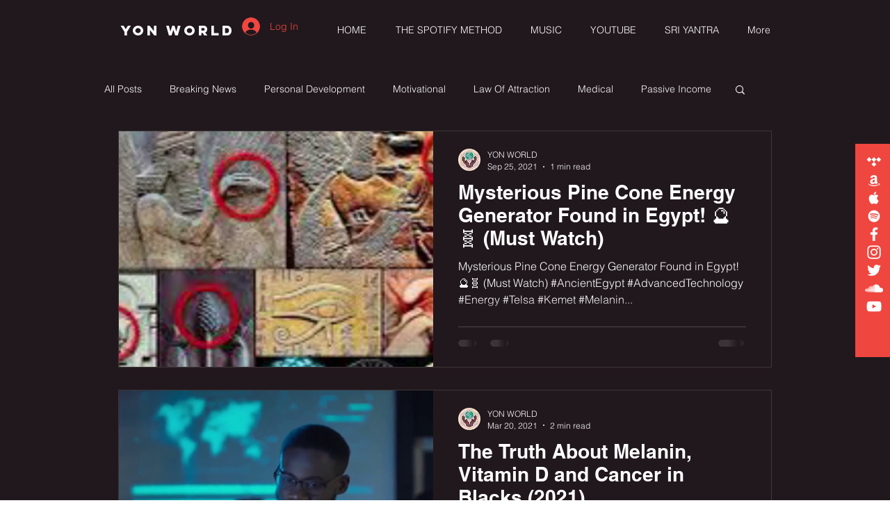

--- FILE ---
content_type: text/html; charset=utf-8
request_url: https://www.google.com/recaptcha/api2/aframe
body_size: 267
content:
<!DOCTYPE HTML><html><head><meta http-equiv="content-type" content="text/html; charset=UTF-8"></head><body><script nonce="iAb_e2WZmCDwSTHwFt2OJQ">/** Anti-fraud and anti-abuse applications only. See google.com/recaptcha */ try{var clients={'sodar':'https://pagead2.googlesyndication.com/pagead/sodar?'};window.addEventListener("message",function(a){try{if(a.source===window.parent){var b=JSON.parse(a.data);var c=clients[b['id']];if(c){var d=document.createElement('img');d.src=c+b['params']+'&rc='+(localStorage.getItem("rc::a")?sessionStorage.getItem("rc::b"):"");window.document.body.appendChild(d);sessionStorage.setItem("rc::e",parseInt(sessionStorage.getItem("rc::e")||0)+1);localStorage.setItem("rc::h",'1768626805400');}}}catch(b){}});window.parent.postMessage("_grecaptcha_ready", "*");}catch(b){}</script></body></html>